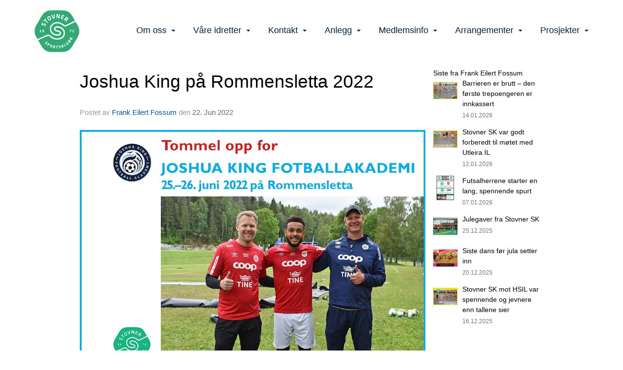

--- FILE ---
content_type: text/html
request_url: https://www.stovnersk.no/next/blog/post/200801/joshua-king-pa-rommensletta-2022?ispage=true
body_size: 104501
content:

<!DOCTYPE html>
<html lang="no">
<head>
    <meta charset="utf-8" />
    <meta name="viewport" content="width=device-width, initial-scale=1.0" />
    
    <title>Joshua King p&#xE5; Rommensletta 2022</title>
    <link rel="shortcut icon" href="/files/favicon/200000195/8159/2024/4/26/cca4dee4-e436-44da-84eb-163871117a14.png" type="image/x-icon" />
<script>
    (function () {
        var site = {"site":{"siteId":847,"nifOrgSyncActive":false,"orgId":21054,"federationId":0,"applicationId":200000195,"applicationLogo":"https://cdn-bloc.no/background/200000195/394/2018/10/9/idrettenonline-logo.png","siteProfileUserId":1100232277,"siteProfileUserName":"Stovner Sportsklubb","sitename":"Stovner SK","domain":"www.stovnersk.no","mainSite":{"siteId":847,"nifOrgSyncActive":false,"orgId":21054,"federationId":0,"applicationId":200000195,"applicationLogo":null,"siteProfileUserId":1100232277,"siteProfileUserName":"Stovner Sportsklubb","sitename":"Stovner SK","domain":"www.stovnersk.no","mainSite":null}},"mininetwork":{"siteId":847,"miniNetworkId":2,"miniNetworkTitle":"Stovner SK","domain":"www.stovnersk.no","userId":1100232277,"mainSiteId":847,"siteIdForMemberDetails":847,"siteIdForEconomy":847},"isoCode":"nb-no","updateTime":"2026-01-28T09:02:30.7565182+01:00","dateFormat":"dd.mm.yy","webApiEndpoint":"https://webapi.webfarm3.bloc.no"};
        var siteContext = {"site":{"siteId":847,"nifOrgSyncActive":false,"orgId":21054,"federationId":0,"applicationId":200000195,"applicationLogo":"https://cdn-bloc.no/background/200000195/394/2018/10/9/idrettenonline-logo.png","siteProfileUserId":1100232277,"siteProfileUserName":"Stovner Sportsklubb","sitename":"Stovner SK","domain":"www.stovnersk.no","mainSite":{"siteId":847,"nifOrgSyncActive":false,"orgId":21054,"federationId":0,"applicationId":200000195,"applicationLogo":null,"siteProfileUserId":1100232277,"siteProfileUserName":"Stovner Sportsklubb","sitename":"Stovner SK","domain":"www.stovnersk.no","mainSite":null}},"mininetwork":{"siteId":847,"miniNetworkId":2,"miniNetworkTitle":"Stovner SK","domain":"www.stovnersk.no","userId":1100232277,"mainSiteId":847,"siteIdForMemberDetails":847,"siteIdForEconomy":847},"isoCode":"nb-no","updateTime":"2026-01-28T09:02:30.7565182+01:00","dateFormat":"dd.mm.yy","webApiEndpoint":"https://webapi.webfarm3.bloc.no"};
        var userContext = {"mainProfile":{"userId":0,"guid":"","username":"","firstname":"","lastname":"","sex":0,"image":"","profileTypeId":0,"ParentUserId":null,"isPrimaryAccount":false,"groupSiteId":0},"currentProfile":{"userId":0,"guid":"","username":"","firstname":"","lastname":"","sex":0,"image":"","profileTypeId":0,"ParentUserId":null,"isPrimaryAccount":false,"groupSiteId":0},"accountId":0,"email":"","isWebmaster":false,"isPublisher":false,"isDevAdmin":false,"isNetworkAdmin":false,"updateTime":"2026-01-28T09:02:30.7565859+01:00"};
        var themeCollectionContext = {"id":0,"name":null,"thumbnail":null,"header":{"id":0,"lastModified":"2024-10-01T13:35:29.8259422Z","title":null,"favIcon":"/files/favicon/200000195/8159/2024/4/26/cca4dee4-e436-44da-84eb-163871117a14.png","siteId":0,"image":null,"updateTime":"0001-01-01T00:00:00","css":"","creator":null,"isPublic":false,"about":null},"logo":{"lastModified":"2024-10-01T13:35:30.4523818Z","fileName":"","uploadTime":"2023-01-26T13:39:12.1923377+01:00","imageWidth":959,"imageHeight":959,"logoTopPosition":0,"logoLeftPosition":0,"logoMarginBottom":0,"logoCustomWidth":0,"logoCustomHeight":0,"containerHeight":959,"containerWidth":984,"logoVisibility":"always","disabled":true,"wrapperWidth":"984px","wrapperBackgroundColor":"","url":"/","wrapperMarginLeft":"0px","wrapperMarginRight":"0px","wrapperMarginTop":"0px","wrapperMarginBottom":"0px","wrapperBackgroundImage":"","wrapperBackgroundThemePosition":"","wrapperBackgroundThemeRepeat":"","wrapperBackgroundThemeFixedImage":"","wrapperBackgroundThemeSize":""},"background":{"id":0,"lastModified":"2024-10-01T13:35:29.2197776Z","categoryId":0,"title":null,"backgroundThemefile":"","backgroundThemeRepeat":"no-repeat","backgroundThemeColor":"rgb(255, 255, 255)","backgroundThemeFixedImage":"scroll","backgroundThemePosition":"center top","backgroundThemeSize":"auto"},"widgetAppearance":{"id":0,"lastModified":"2024-10-01T13:35:30.7477224Z","name":null,"enableWidgetAppearanceBorderRadius":false,"contentBorderColor":"#ffffff","contentFontColor":"#000000","contentBorderWidth":"0","contentBgColor":"#ffffff","paddingTop":"0px","paddingBottom":"0px","paddingLeft":"0px","paddingRight":"0px","wbgcolor":"rgba(255, 255, 255, 0)","wBoxedBorderColor":"#e7e7e7","wHeaderBgColor":"rgba(255, 255, 255, 0)","wBaseFontColor":"rgb(22, 22, 29)","wHeaderFontColor":"#000000","wHeaderTextAlign":"left","wCornerRadius":"0px","contentBorderRadius":"0px","wHeaderFontSize":"15px","wHeaderFontWeight":"bold","wHeaderFontFamily":"","wHeaderLinkColor":"#0054a6","wHeaderPadding":"8px","headerPaddingTop":"8px","headerPaddingRight":"8px","headerPaddingBottom":"8px","headerPaddingLeft":"8px","wContentPadding":"10px","contentPaddingTop":"10px","contentPaddingBottom":"10px","contentPaddingLeft":"10px","contentPaddingRight":"10px","wBoxedBorderWidth":"0","wBoxedBorderStyle":"none","wHeaderBorderWidth":"0","wHeaderBorderStyle":"none","wHeaderBorderColor":"#e7e7e7","wContentBorderWidth":"0","wContentBorderStyle":"none","wContentBorderColor":"#e7e7e7","siteLinkColor":"#0054a6","siteLinkHoverColor":"#0054a6","siteLinkActiveColor":"#0054a6","siteLinkVisitedColor":"#0054a6"},"font":{"lastModified":"2024-10-01T13:35:31.1589477Z","headingTextTransform":"none","headingFontColor":"rgb(22, 22, 29)","baseFontStyle":"normal","baseFontSize":"18px","baseFontFamily":"'Poppins', sans-serif;","baseFontColor":"rgb(22, 22, 29)","baseFontWeigthForJson":"normal","headingFontFamilyJson":"'Poppins', sans-serif;","headingFontStyleJson":"normal","headingFontWeightJson":"700","fontLineHeightJson":"1.5","headingLineHeight":"1.3","headingLetterSpacing":"","baseFontLetterSpacing":"normal"},"form":{"lastModified":"2024-10-01T13:35:32.9371855Z","enableFormControlBorderRadius":false,"smallFormControlBorderRadius":"3px","defaultFormControlBorderRadius":"4px","largeFormControlBorderRadius":"6px"},"navigation":{"lastModified":"2024-10-01T13:35:31.4485531Z","templateId":0,"height":"","fontWeight":"400","borderRadius":"0px 0px 0px 0px","borderTopLeftRadius":"0px","borderTopRightRadius":"0px","borderBottomRightRadius":"0px","borderBottomLeftRadius":"0px","submenuWidth":"200px","navOutherWidth":"100%","navInnerWidth":"1170px","width":"","logoImage":"https://cdn-bloc.no/background/200000195/8159/2024/4/26/large.png","mobileLogoImage":"","logoImageHeight":"94px","placementPosition":"belowLogoContainer","paddingLeft":"0px","paddingRight":"0px","paddingTop":"12px","paddingBottom":"12px","marginLeft":"16px","marginRight":"16px","marginTop":"40px","marginBottom":"40px","navOuterMarginTop":"0px","navOuterMarginRight":"0px","navOuterMarginBottom":"0px","navOuterMarginLeft":"0px","color":"","background":"rgb(255, 255, 255)","border":"rgba(255, 255, 255, 0)","linkColor":"rgb(0, 33, 68)","linkHoverColor":"rgb(51, 169, 116)","linkHoverBackground":"rgba(255, 255, 255, 0)","linkActiveColor":"rgb(51, 169, 116)","linkActiveBackground":"rgba(255, 255, 255, 0)","linkDisabledColor":"","linkDisabledBackground":"","brandColor":"","brandHoverColor":"","brandHoverBackground":"","brandText":"","brandVisibility":"always","brandUrl":"","brandMargins":"15px 0px 15px 15px","mobileBrandMargins":"0px 0px 0px 0px","toggleHoverBackground":"","toggleIconBarBackground":"","toggleBorderColor":"","alwaysUseToggler":false,"borderWidth":"0px","fontFamily":"'Nunito Sans', sans-serif;","textTransform":"none","backgroundImage":"","fontSize":"18px","textAlignment":"right","stickyTop":false},"style":{"id":0,"lastModified":"2024-10-01T13:35:31.7460774Z","name":null,"sex0":"#41a3d5","sex1":"#0178cc","sex2":"#ea1291","borderRadiusBase":"4px","borderRadiusSmall":"3px","borderRadiusLarge":"6px","linkColor":"rgb(236, 94, 0)","linkHoverColor":"rgb(0, 0, 0)","linkActiveColor":"rgb(236, 94, 0)","linkVisitedColor":"rgb(236, 94, 0)"},"canvas":{"id":0,"lastModified":"2024-10-01T13:35:32.0433892Z","logoContainerSize":"984px","navContainerSize":"984px","contentSize":"1170px","contentBackgroundColor":"Transparent","contentMarginTop":"0px","contentMarginBottom":"0px","contentPaddingTop":"16px","contentPaddingBottom":"16px","contentPaddingLeft":"16px","contentPaddingRight":"16px","sectionPaddingTop":"16px","sectionPaddingBottom":"0px","sectionPaddingLeft":"16px","sectionPaddingRight":"16px","columnPaddingTop":"0px","columnPaddingBottom":"0px","columnPaddingLeft":"8","columnPaddingRight":"8","logoContainerFloat":"none","navContainerFloat":"none","contentFloat":"none"},"buttons":{"id":0,"lastModified":"2024-10-01T13:35:32.3419788Z","name":null,"defaultButtonBackgroundColor":"rgba(255, 255, 255, 0)","defaultButtonTextColor":"rgb(27, 99, 132)","defaultButtonBorderColor":"rgb(27, 99, 132)","primaryButtonBorderColor":"rgb(27, 99, 132)","primaryButtonBackgroundColor":"rgb(27, 99, 132)","primaryButtonTextColor":"#ffffff","dangerButtonBackgroundColor":"#d9534f","dangerButtonTextColor":"#ffffff","dangerButtonBorderColor":"#d43f3a","successButtonBackgroundColor":"#5cb85c","successButtonTextColor":"#ffffff","successButtonBorderColor":"#4cae4c","defaultButtonBorderWidth":"#1px","defaultButtonBorderRadius":"#4px","successButtonBorderRadius":"4px","successButtonBorderWidth":"1px","primaryButtonBorderRadius":"4px","primaryButtonBorderWidth":"1px","warningButtonBackgroundColor":"#f0ad4e","warningButtonBorderColor":"#eea236","warningButtonBorderRadius":"4px","warningButtonBorderWidth":"1px","warningButtonTextColor":"#ffffff","dangerButtonBorderRadius":"4px","dangerButtonBorderWidth":"1px","infoButtonBackgroundColor":"#5bc0de","infoButtonBorderColor":"#46b8da","infoButtonBorderRadius":"4px","infoButtonBorderWidth":"1px","infoButtonTextColor":"#ffffff"},"topbar":{"lastModified":"2024-10-01T15:22:15.3126657Z","topbarExtendedMenuJson":null,"topbarExtendedMenuIsEnabled":false,"topbarExtendedMenuTitle":null,"topbarTemplate":"Minimal","displayTopbarComponent":"whenSignedIn","displayLanguagePicker":false,"displaySignup":false,"displaySignin":true,"displaySearch":false,"displayFAQ":false,"displaySearchForAdministrators":true,"displayNetworkMenu":true,"displayPublishingToolV2":1,"displayPublishingTool":true,"displayMessageIcon":true,"displayAdminModusTool":true,"networkMenuTitle":"","logo":"","logoLink":"","faqLink":"/help/faq/overview","hideOnScroll":false,"backgroundColor":"#222222","backgroundHoverColor":"#2e2e2e","linkColor":"#9a9a9a","linkHoverColor":"#ffffff","borderColor":"#333"},"footer":{"id":0,"lastModified":"2024-10-01T13:38:59.1025705Z","name":null,"imagePath":null,"widgetPageFooterPageId":84698,"footerCode":"","footerPoweredByBloc":true,"footerLinkFontSize":"14px","footerLinkFontWeight":"bold","footerLinkColor":"white","footerPadding":"0","footerBackgroundColor":"Transparent","footerTextColor":"white"},"frontpage":{"type":1,"pageId":84665,"url":"/next/p/84665/hjem","newsFeedAsFrontpageForSignedInUsers":false},"settings":{"siteHasPOSModule":false,"siteHasWebsiteModule":true,"siteHasFileArchive":false,"siteHasEventModule":true,"siteHasStatsModule":true,"siteHasMemberAdministrationModule":true,"siteHasNewsletter":true,"siteHasBannerAdsFromNetwork":1,"websiteIsOnline":true,"googleTag":null,"googleAnalyticsTrackId":null,"googleAnalyticsTrackIdV4":null,"facebookPixelId":null,"twitterShareBtn":false,"noRobots":null,"robotTxtInfoSiteMapJson":"{\"siteMapForWidgetPages\":true,\"siteMapForEvents\":true,\"siteMapForClassifieds\":true,\"siteMapForBlogPosts\":true,\"siteMapForForum\":true,\"RobotsTxt\":\"\"}","signinRule_UrlToView":null,"paymentPackage":"Basic","signInRule_WhoCanSignIn":0,"signInRule_FacebookLogin":0,"signInRule_WithBankId":0,"signUpRule_WhoCanSignUp":1,"signupRule_SignupWithFacebook":0,"mainCompetitionId":0,"pluginNewsletterPopupIsActive":null},"bootstrap":{"screen_xs_min":"480px","screen_sm_min":"768px","screen_md_min":"992px","screen_lg_min":"1200px","screen_lg_max":"2048","screen_xs_max":"767px","screen_sm_max":"991px","screen_md_max":"1199px"},"localization":{"isocode":"nb-no","languageId":4,"googleTranslateISO":"no","winCode":"NO","macCode":"no_NB","htmlLang":"no","froalaLangCode":"nb","ll_CC":"nb_NO","backuplanguage":"en-us","languageName":"Norwegian","flag":"flags/no.gif","nativeName":"Bokmål","timeZone":"W. Europe Standard Time"},"customHTML":{"headHtml":"","bodyData":"","footerData":""},"websiteArticleSettings":{"displayRightColMyLastPost":true,"displayRightColArticleCategories":true,"displayRightColArticlePostSortedByYear":true}};

        function createProtectedProxy(obj) {
            return new Proxy(obj, {
                set(target, key, value) {
                    const error = new Error();
                    const stackTrace = error.stack || '';
                    console.warn(`Attempted to set ${key} to ${value}. Stack trace:\n${stackTrace}`);
                    return true;
                },
            });
        }

        window.safeProxy = new Proxy({
            Site: createProtectedProxy(site),
            SiteContext: createProtectedProxy(siteContext),
            UserContext: createProtectedProxy(userContext),
            ThemeCollectionContext: createProtectedProxy(themeCollectionContext)
        }, {
            set(target, key, value) {
                if (key === 'Site' || key === 'SiteContext' || key === 'UserContext' || key === 'ThemeCollectionContext') {
                    console.log(`Attempted to set ${key} to ${value}`);
                    return true;
                }
                target[key] = value;
                return true;
            },
        });

        window.Site = window.safeProxy.Site;
        window.SiteContext = window.safeProxy.SiteContext;
        window.UserContext = window.safeProxy.UserContext;
        window.ThemeCollectionContext = window.safeProxy.ThemeCollectionContext;
    })();
</script>

    <script>
        // Used to defer background-image in css
        window.onload = (e) => document.body.classList.add('loaded');
    </script>

    <script src="/next/js/vendors/jquery/jquery.min.js"></script>
    <script src="https://oldjs.bloc.net/scripts/bloc-primer.js"></script>



    <link rel="stylesheet" crossorigin="anonymous" href="https://vue.webfarm3.bloc.no/frontend/2.265.1/frontend.css">



<script type="module" crossorigin="anonymous" src="https://vue.webfarm3.bloc.no/frontend/2.265.1/index.js"></script>
    
    

	<link rel="canonical" href="https://www.stovnersk.no/next/blog/post/200801/joshua-king-pa-rommensletta-2022" />
	<meta property="fb:app_id" content="377020078234768" />
	<meta property="og:type" content="article" />
	<meta property="og:url" content="https://www.stovnersk.no/next/blog/post/200801/joshua-king-pa-rommensletta-2022" />
	<meta property="og:image:secure_url" content="https://cdn-bloc.no/froala/200000195/847/2022/6/25/jka-2022-til-ssk-hjemmesider.jpg?autorotate=true&amp;maxwidth=1080&amp;q=90" />
	<meta property="og:image" content="https://cdn-bloc.no/froala/200000195/847/2022/6/25/jka-2022-til-ssk-hjemmesider.jpg?autorotate=true&amp;maxwidth=1080&amp;q=90" />
	<meta property="og:image:height" content="1080" />
	<meta property="og:image:width" content="1080" />
	<meta property="og:title" content="Joshua King p&#xE5; Rommensletta 2022" />

	<meta property="og:description" content="Joshua King og hans lag er igjen &#xE5; se p&#xE5; Rommensletta. Igjen skal ungdom f&#xE5; oppleve et par sommerdager med fotballtrening ledet av kvalifiserte trenere.N&#xE6;rmere informasjon f&#xE5;r du v..." />

	<meta property="og:site_name" content="Stovner SK" />
	<meta property="fb:admins" content="856635617,518553527" />


    
    

    
    

    
<meta name="robots" content="noindex" />







</head>
<body class="requires-bootstrap-css">
    <!-- FrontendBaseLayout-->
    <style>
        @media only screen and (min-width : 768px) {
            #logo {
                position: absolute;
            }
        }
        #logoWrapper {
            background-size: var(--theme-logo-wrapper-bg-size);
            background-color: var(--theme-logo-wrapper-bg-color);
            background-repeat: var(--theme-logo-wrapper-bg-repeat);
            background-position: var(--theme-logo-wrapper-bg-position);
            background-attachment: var(--theme-logo-wrapper-bg-attachment);
            width: calc(var(--theme-logo-wrapper-width) - var(--theme-logo-wrapper-margin-right) - var(--theme-logo-wrapper-margin-left));
            margin: var(--theme-logo-wrapper-margin-top) auto var(--theme-logo-wrapper-margin-bottom);
            float: var(--theme-logo-logo-container-float);
            max-width: 100%;
        }

        #logoContainer {
            width: 100%;
            margin: 0 auto;
            position: relative;
            overflow: hidden;
            max-width: var(--theme-logo-container-width);
        }

        #logo img {
            max-width: 100%;
        }
        /* Logo when mobile*/
        @media (max-width: 767px) {
            #logoContainer {
                height: auto !important;
            }
            #logo {
                padding-top: 0;
                position: static !important;
            }
            #logo img {
                height: auto !important;
            }
        }
    </style>
<style>
    .bloc-skip-nav-link {
            position: absolute;
            z-index: 99999999;
            left: 0px;
            top: 0px;
            text-decoration: underline;
            color: white !important;
            background-color: #000;
            padding: 0.75rem 1.5rem;
            border-bottom-right-radius: 0.5rem;
            transform: rotateY(90deg);
            transform-origin: left;
            transition: all .2s ease-in-out;
        }

        .bloc-skip-nav-link:focus {
            transform: rotateY(0deg);
            color: white;
            left: 2px;
            top: 2px;
            outline: 1px solid #fff;
            outline-offset: 2px;
            box-shadow: 0 0 0 2px #000, 0 0 0 3px #fff;
        }
        @media (prefers-reduced-motion: reduce) {
            .bloc-skip-nav-link {
                transition: none !important;
            }
        }
</style>

<style id="bloc-navbar-style">
	/*
        Navigation
        Variables needs to be placed on body tag, because we also use them in widgets.

        NB! Do not edit without making the same changes in
        Bloc.Vue\src\components\Theme\ThemeMainMenu.vue
    */
    body {

        /* Size */
        --theme-mainmenu-outer-width: 100%;
        --theme-mainmenu-outer-margin-top: 0px;
        --theme-mainmenu-outer-margin-bottom: 0px;
        --theme-mainmenu-inner-width: 1170px;

        /* Font */
        --theme-mainmenu-font-size: 18px;
        --theme-mainmenu-font-family: 'Nunito Sans', sans-serif;;
        --theme-mainmenu-font-weight: 400;
        --theme-mainmenu-text-transform: none;
        --theme-mainmenu-color: ;

        /* Background */
        --theme-mainmenu-background: rgb(255, 255, 255);

        /* Border */
        --theme-mainmenu-border: rgba(255, 255, 255, 0);
        --theme-mainmenu-border-radius: 0px 0px 0px 0px;
        --theme-mainmenu-border-top-left-radius: 0px;
        --theme-mainmenu-border-top-right-radius: 0px;
        --theme-mainmenu-border-bottom-right-radius: 0px;
        --theme-mainmenu-border-bottom-left-radius: 0px;
        --theme-mainmenu-border-width: 0px;

        /* Brand */
        --theme-mainmenu-brand-margins: 15px 0px 15px 15px;
        --theme-mainmenu-brand-hover-color: ;
        --theme-mainmenu-brand-hover-background: ;
        --theme-mainmenu-mobile-brand-margins: 0px 0px 0px 0px;

        /* Link */
        --theme-mainmenu-link-color: rgb(0, 33, 68);
        --theme-mainmenu-link-hover-color: rgb(51, 169, 116);
        --theme-mainmenu-link-hover-background: rgba(255, 255, 255, 0);
        --theme-mainmenu-link-active-color: rgb(51, 169, 116);
        --theme-mainmenu-link-active-background: rgba(255, 255, 255, 0);

        /* Toggle */
        --theme-mainmenu-toggle-border-color: ;
        --theme-mainmenu-toggle-hover-background: ;

        /* Padding */
        --theme-mainmenu-padding-top: 12px;
        --theme-mainmenu-padding-bottom: 12px;
        --theme-mainmenu-padding-left: 0px;
        --theme-mainmenu-padding-right: 0px;

        /* Margin */
        --theme-mainmenu-margin-top: 40px;
        --theme-mainmenu-margin-bottom: 40px;
        --theme-mainmenu-margin-left: 16px;
        --theme-mainmenu-margin-right: 16px;
        /* Submenu */
        --theme-mainmenu-submenu-width: 200px;

        /* Logo */
        --theme-mainmenu-logo-height: 94px;
        --theme-mainmenu-toggle-icon-bar-background: ;
    }


    .navContainer {
        margin-top: var(--theme-mainmenu-outer-margin-top);
        margin-bottom: var(--theme-mainmenu-outer-margin-bottom);
        font-size: var(--theme-mainmenu-font-size, inherit);
		width: var(--theme-mainmenu-outer-width, 984px);
		max-width:100%;
    }
	/* Navbar */
    .bloc-navbar {
		font-family: var(--theme-mainmenu-font-family, inherit) !important;
		background-image: var(--theme-mainmenu-background-image, none);
        background-color: var(--theme-mainmenu-background);
		text-transform: var(--theme-mainmenu-text-transform, normal);
        font-weight: var(--theme-mainmenu-font-weight, normal);
        border-color: var(--theme-mainmenu-border);
        border-width: var(--theme-mainmenu-border-width);
    }
    .bloc-navbar .container-fluid {
        /* todo: add the default value for container-fluid or canvas here. */
        width:var(--theme-mainmenu-inner-width, 984px);
		max-width:100%;
    }


	/* Brand */

    .bloc-navbar .navbar-brand img {
        margin:8px;
        border-radius:2px;
        height:32px;
        max-height:32px;
    }
@media only screen and (max-width: 767px) {.bloc-navbar .navbar-brand {height: auto;} .bloc-navbar .navbar-brand img {margin: var(--theme-mainmenu-mobile-brand-margins);height:50px;max-height:50px;}}

	@media only screen and (min-width: 768px) {.bloc-navbar .navbar-brand img {margin: var(--theme-mainmenu-brand-margins);height: var(--theme-mainmenu-logo-height); max-height:none;}}
    .bloc-navbar .gtranslate_menu_class {
        float: right;
        padding-left: var(--theme-mainmenu-padding-left);
        padding-right: var(--theme-mainmenu-padding-right);
        padding-top: var(--theme-mainmenu-padding-top);
        padding-bottom: var(--theme-mainmenu-padding-bottom);
        margin-left: var(--theme-mainmenu-margin-left);
        margin-right: var(--theme-mainmenu-margin-right);
        margin-top: var(--theme-mainmenu-margin-top);
        margin-bottom: var(--theme-mainmenu-margin-bottom);
    }
	.bloc-navbar .navbar-brand:hover,
	.bloc-navbar .navbar-brand:focus {
		color:var(--theme-mainmenu-brand-hover-color);
		background-color: var(--theme-mainmenu-brand-hover-background);
	}
	/* Text */
	.bloc-navbar .navbar-text {
		color: var(--theme-mainmenu-color);
	}
    .bloc-navbar .navbar-brand.navbar-brand-image,
    .bloc-navbar .navbar-brand.navbar-brand-image:focus,
    .bloc-navbar .navbar-brand.navbar-brand-image:active,
    .bloc-navbar .navbar-brand.navbar-brand-image:hover{
        height:auto;
        background-color:transparent;
    }

	/* Navbar links */
	.bloc-navbar .navbar-nav > li > a,
    .bloc-navbar .navbar-brand {
		color: var(--theme-mainmenu-link-color);
        font-weight:var(--theme-mainmenu-font-weight);
	}
	.bloc-navbar .navbar-nav > li > a:hover,
	.bloc-navbar .navbar-nav > li > a:focus,
    .bloc-navbar .navbar-brand:hover,
    .bloc-navbar .navbar-brand:focus {
		color: var(--theme-mainmenu-link-hover-color);
		background-color: var(--theme-mainmenu-link-hover-background);
	}
	.bloc-navbar .navbar-nav > .active > a,
	.bloc-navbar .navbar-nav > .active > a:hover,
	.bloc-navbar .navbar-nav > .active > a:focus,
    .bloc-navbar .navbar-brand:active,
    .bloc-navbar .navbar-brand:hover,
    .bloc-navbar .navbar-brand:focus {
		color: var(--theme-mainmenu-link-active-color);
		background-color: var(--theme-mainmenu-link-active-background);
	}
	.bloc-navbar .navbar-nav > .open > a,
	.bloc-navbar .navbar-nav > .open > a:hover,
    .bloc-navbar .navbar-nav > .open > a:focus {
        background-color: var(--theme-mainmenu-link-active-background);
        color:var(--theme-mainmenu-link-active-color) !important;
    }
	/* Navbar Toggle */
	.bloc-navbar .navbar-toggle {
		border-color: var(--theme-mainmenu-link-color);
	}
	.bloc-navbar .navbar-toggle:hover,
	.bloc-navbar .navbar-toggle:focus {
        border-color: var(--theme-mainmenu-link-hover-color);
		background-color: var(--theme-mainmenu-link-hover-background);
	}
	.bloc-navbar .navbar-toggle .icon-bar {
		background-color: var(--theme-mainmenu-link-color);
	}
    .bloc-navbar .navbar-toggle:hover .icon-bar,
    .bloc-navbar .navbar-toggle:focus .icon-bar {
		background-color: var(--theme-mainmenu-link-hover-color);
	}
	/* Navbar Collapsable */
	.bloc-navbar .navbar-collapse,
	.bloc-navbar .navbar-form {
		border-color: var(--theme-mainmenu-border);
	}
	.bloc-navbar .navbar-collapse {
		max-height:none;
	}
	/* Navbar Link (not used in main menu ) */
	.bloc-navbar .navbar-link {
		color: var(--theme-mainmenu-link-color);
	}
	.bloc-navbar .navbar-link:hover {
		color: var(--theme-mainmenu-link-hover-color);
	}
	/* Dropdowns */
	.bloc-navbar .dropdown-menu {
		color: var(--theme-mainmenu-color) !important;
		background-color: var(--theme-mainmenu-background);
        border-top:0;
	}
	.bloc-navbar .dropdown-menu > li > a {
		color: var(--theme-mainmenu-link-color);
	}
	.bloc-navbar .dropdown-menu > li > a:hover,
	.bloc-navbar .dropdown-menu > li > a:focus {
		color: var(--theme-mainmenu-link-hover-color);
		background-color: var(--theme-mainmenu-link-hover-background);
	}
	.bloc-navbar .navbar-nav .open .dropdown-menu > .active > a,
	.bloc-navbar .navbar-nav .open .dropdown-menu > .active > a:hover,
	.bloc-navbar .navbar-nav .open .dropdown-menu > .active > a:focus {
		color: var(--theme-mainmenu-link-active-color);
		background-color: var(--theme-mainmenu-link-active-background);
	}
	.bloc-navbar .has-link > a.caret-trigger {
		padding-left: 0;
	}
    .bloc-navbar b.caret {
		margin-left:10px;
	}
    .bloc-navbar .fa.fa-plus {
		line-height:20px;
	}

	#toggle-mobile-menu {
		display: none;
	}

	/* TABS AND DESKTOP ONLY */
	@media (min-width: 768px) {

        .bloc-navbar {
            border-top-left-radius: var(--theme-mainmenu-border-top-left-radius);
            border-top-right-radius: var(--theme-mainmenu-border-top-right-radius);
            border-bottom-right-radius: var(--theme-mainmenu-border-bottom-right-radius);
            border-bottom-left-radius: var(--theme-mainmenu-border-bottom-left-radius);
		}
        .bloc-navbar .navbar-brand img {
            border-top-left-radius: var(--theme-mainmenu-border-radius);
            border-bottom-left-radius: var(--theme-mainmenu-border-radius);
        }
		.bloc-navbar {
			min-height:0 !important;
		}
        .bloc-navbar .navbar-header > a.navbar-brand {
				padding-top:var(--theme-mainmenu-padding-top);

				padding-bottom:var(--theme-mainmenu-padding-bottom);
        }
		.bloc-navbar .navbar-nav > li > a {
			color: rgb(0, 33, 68);
				padding-left:var(--theme-mainmenu-padding-left);

				padding-right:var(--theme-mainmenu-padding-right);

				padding-top:var(--theme-mainmenu-padding-top);


				padding-bottom:var(--theme-mainmenu-padding-bottom);



				margin-left:var(--theme-mainmenu-margin-left);


				margin-right:var(--theme-mainmenu-margin-right);

				margin-top:var(--theme-mainmenu-margin-top);

				margin-bottom:var(--theme-mainmenu-margin-bottom);


		}

		.bloc-navbar .navbar-nav .open .dropdown-menu {
			float: right;
            min-width:var(--theme-mainmenu-submenu-width) !important;
		}

		.bloc-navbar .navbar-nav .dropdown-submenu > a:hover:after {
			border-left-color: var(--theme-link-active-color);
		}

		.bloc-navbar .navbar-nav > li.has-link > a,
		.bloc-navbar .navbar-nav > li > a.dropdown-toggle {
			float: left;
		}

		.bloc-navbar .navbar-nav i.fa {
			display: none; /* display none here will hide fa-icons */
		}
        .bloc-navbar .navbar-nav > li > a > i.fa {
			display: inline-block;
		}

		.bloc-navbar .has-link .dropdown-menu {
			right: 0;
			left:auto;
		}

		/* Sub-Submenus */
		.bloc-navbar .dropdown-submenu .dropdown-menu{
			left: 100%;
		}

        .bloc-navbar .navbar-nav.navbar-right > li:last-child .dropdown-submenu .dropdown-menu{
            right: 100%;
            left: auto;
        }

        /* Center align menu */


			.bloc-navbar .navbar-nav {float: right; }


			.bloc-navbar .navbar-nav > li {float: none;display: inline-block;}.bloc-navbar .navbar-nav > li > a.dropdown-toggle {float:none;}.bloc-navbar .navbar .navbar-collapse {text-align: center;}.bloc-navbar .navbar .dropdown-menu{text-align:left; }


	}

    /*
    MOBILE ONLY
	*/

	@media (max-width: 767px) {
        #navContainer .navbar-header {
            display: grid;
            align-items: stretch;
grid-template-columns: 0 min-content auto minmax(min-content, 15%) 0;
        }
        #toggle-mobile-menu {
            display: grid;
            place-items: center;
margin: 0.25rem 0.25rem 0.25rem 1rem;
			color: var(--theme-mainmenu-link-color, var(--theme-link-color, #00F));
        }
            #toggle-mobile-menu:hover {
                color: var(--theme-mainmenu-link-hover-color);
                background-color: var(--theme-mainmenu-link-hover-background);
            }


            /*#toggle-mobile-menu:focus-visible {
                outline: 5px auto -webkit-focus-ring-color;
                outline-offset: -2px;
                box-shadow: 0 0 0 2px var(--theme-link-color), 0 0 0 3px white;
                border-radius: 3px;
            }*/
            #navContainer a.navbar-brand-image {
            margin-right: 2rem;
			margin: 0.25rem 1rem 0.25rem 0.25rem;
        }
        #bloc-navbar-main {
            font-size: 120%;
            display: none;
            position: absolute;
            left: 0;
            width: 100%;
            overflow-y: auto;
            scrollbar-gutter: stable;
            z-index: 1020;
            max-height: calc(100vh - var(--mobile-menu-height, 100px));
            background-color: var(--theme-mainmenu-background);
            margin: 0 !important;
            border-bottom: 2px solid rgba(0, 0, 0, 0.22);
        }
            #bloc-navbar-main::-webkit-scrollbar {
                width: 0;
            }
            #bloc-navbar-main ul.navbar-nav {
				width:100%;
                padding-bottom: 4px;
                margin: 0 !important;
            }
                #bloc-navbar-main ul.navbar-nav > li {
                    border-top-color: rgba(0, 0, 0, 0.22);
					border-top-width: 1px;
                    border-top-style: solid;
                }
                    #bloc-navbar-main ul.navbar-nav > li > a {
                        display: flex;
                        justify-content: space-between;
                        align-items: center;
                        padding: 1.5rem 1rem;
                    }
                        #bloc-navbar-main ul.navbar-nav > li > a > i {
                            margin-top: -1rem;
                            margin-bottom: -1rem;
                        }
        .bloc-navbar .navbar-nav .open .dropdown-menu > li > a {
			color: var(--theme-mainmenu-link-color);
		}

		.bloc-navbar .navbar-nav .open .dropdown-menu > li > a:hover,
		.bloc-navbar .navbar-nav .open .dropdown-menu > li > a:focus {
			color: var(--theme-mainmenu-link-hover-color:);
		}

		.bloc-navbar .navbar-nav .dropdown-submenu > a:hover:after {
			border-top-color: var(--theme-mainmenu-link-active-color);
		}

		.bloc-navbar b.caret {
			display: none;
		}

		.bloc-navbar .navbar-nav .dropdown-submenu > a:after {
			display: none;
		}

		.bloc-navbar .has-link > a.caret-trigger {
			padding-left: 0;
			position: absolute;
			right: 0;
			top: 0;
		}

		.bloc-navbar .has-link > a > i.fa {
			display: none;
		}

		.bloc-navbar .has-link > .caret-trigger > i.fa {
			display: block;
		}

        /*
          Hide the [+] icon on items with sub-sub for mobile view
          Add indent on the sub-sub menu
        */


        .bloc-navbar .menu-depth-0.open .menu-depth-1 ul {
          display:block !important;
        }
        .bloc-navbar .menu-depth-1 .dropdown-toggle i,
        .bloc-navbar .menu-depth-1 .dropdown-toggle b{
          display:none !important;
        }

		.bloc-navbar .menu-depth-0 .dropdown-menu li a {
			padding-left:20px !important;
		}
		.bloc-navbar .menu-depth-1 .dropdown-menu li a {
			padding-left:40px !important;
		}
		.bloc-navbar .menu-depth-1 .dropdown-menu li a:before{
			content:'•  ';
		}
		.bloc-navbar .menu-depth-2 .dropdown-menu li a {
			padding-left:60px !important;
		}
		.bloc-navbar .menu-depth-3 .dropdown-menu li a {
			padding-left:90px !important;
		}
	}
</style>
<script>
	(function () {
		function isChildOf(child, parent) {
			if (parent === null)
				return false;
			let node = child.node;
			while (node !== null) {
                if (node === parent) {
                    return true;
                }
                node = node.parentNode;
			}
			return false;
		}

		function debounce(func, wait) {
			let timeout;
			return function (...args) {
				clearTimeout(timeout);
				timeout = setTimeout(() => func.apply(this, args), wait);
			};
		}

		function updateMenuVariable() {
			const poweredByHeight = document.getElementById('poweredBy')?.clientHeight ?? 0;
			const topbarHeight = document.querySelector('nav.navbar.navbar-minimal')?.clientHeight ?? 0;
			const otherTopbarHeight = document.querySelector('nav.navbar.navbar-default')?.clientHeight ?? 0;
			const navbarHeaderHeight = document.getElementById('navContainer')?.querySelector('.navbar-header')?.clientHeight ?? 0;
			const logoContainerHeight = document.getElementById('logoWrapper')?.clientHeight ?? 0;

			const newValue = poweredByHeight + topbarHeight + (navbarHeaderHeight*2) + logoContainerHeight + otherTopbarHeight;

			document.body.style.setProperty('--mobile-menu-height', `${newValue}px`);
		}

		const debouncedUpdateMenuVariable = debounce(updateMenuVariable, 50);

		const resizeObserver = new ResizeObserver((entries) => {
			for (let entry of entries) {
				if (entry.target === document.body) {
					debouncedUpdateMenuVariable();
				}
			}
		});

		resizeObserver.observe(document.body);

		const mutationObserver = new MutationObserver((mutations) => {
			// Filter out mutations caused by changes to the style element
			if (!mutations.some(mutation => mutation.target.id === 'bloc-navbar-style')) {
				debouncedUpdateMenuVariable();
			}
		});

		mutationObserver.observe(document.body, {
			childList: true,
			subtree: true,
		});

		window.addEventListener('resize', debouncedUpdateMenuVariable);

		function toggleBlocMobileMenu(ev) {
			ev.stopPropagation();
			const toggleBtnIcon = document.getElementById('toggle-mobile-menu').querySelector('span.fa');
			const navbarContent = document.getElementById('bloc-navbar-main');
			const mainContent = document.querySelector('main#content');
			const footerContent = document.querySelector('footer');

			if (navbarContent.style.display === 'block') {
				navbarContent.removeAttribute('style');
				document.body.style.overflow = '';

				
				toggleBtnIcon.classList.add('fa-bars');
				toggleBtnIcon.classList.remove('fa-times')

				// Remove event listeners if present
				mainContent.removeEventListener('click', toggleBlocMobileMenu);
				footerContent?.removeEventListener('click', toggleBlocMobileMenu);
			} else {
				// Open menu (remove scrolling on elements behind the menu)
				document.body.style.overflow = 'hidden';
				navbarContent.style.display = 'block';

				// Toggle the icon to open state
				toggleBtnIcon.classList.add('fa-times');
				toggleBtnIcon.classList.remove('fa-bars')

				navbarContent.getClientRects

				// Make sure the user is fully scrolled up to the menu
				const menuContainer = document.getElementById('navContainer');
				const menuContainerPos = menuContainer.getClientRects()[0]?.top ?? 0;

				// Topbar will be in the way
				const topbarHeight = document.querySelector('nav.navbar.navbar-minimal')?.clientHeight ?? 0;
				const otherTopbarHeight = document.querySelector('nav.navbar.navbar-default')?.clientHeight ?? 0;
				// Logo too, if it's in use
				const logoContainerHeight = document.getElementById('logoWrapper')?.clientHeight ?? 0;

				window.scrollTo(0, menuContainerPos - topbarHeight - otherTopbarHeight - logoContainerHeight);
				
				// Clicking on mainContent or footer should close the menu, but not on the first click (if the menu is in widget, ie. inside mainContent)
				if (!isChildOf(navbarContent, mainContent))
					mainContent.addEventListener('click', toggleBlocMobileMenu, { once: true });
				if (!isChildOf(navbarContent, footerContent))
					footerContent?.addEventListener('click', toggleBlocMobileMenu, { once: true });
			}
		}

		document.addEventListener('DOMContentLoaded', () => {
			console.log('attaching.');
            const toggleMobileMenu = document.getElementById('toggle-mobile-menu');
			if (toggleMobileMenu) {
				// Make sure we don't double-attach
				toggleMobileMenu.removeEventListener('click', toggleBlocMobileMenu);
				toggleMobileMenu.addEventListener('click', toggleBlocMobileMenu);
            }
        });
	})();

</script>
<div id="navContainer" class="navContainer" style="display:block;">
    <a class="bloc-skip-nav-link" href="#bloc-skip-nav">Hopp til sideinnhold</a>
	<nav class="bloc-navbar navbar " role="navigation" style="margin-bottom: 0;">
		<div class="container-fluid">
			<div class="navbar-header">
                        <a 
                            class="navbar-brand nopadding !p-0 navbar-brand-image "
                            href="/">
                            
                    <img  src="https://cdn-bloc.no/background/200000195/8159/2024/4/26/large.png?maxwidth=600&height=188&quality=90&scale=both" 
                        width=""
                        height="188"
                        data-src="https://cdn-bloc.no/background/200000195/8159/2024/4/26/large.png?maxwidth=600&height=188&quality=90&scale=both|https://cdn-bloc.no/background/200000195/8159/2024/4/26/large.png?maxwidth=1200&height=376&quality=90&scale=both" 
                        data-src-medium="https://cdn-bloc.no/background/200000195/8159/2024/4/26/large.png?maxwidth=600&height=188&quality=90&scale=both|https://cdn-bloc.no/background/200000195/8159/2024/4/26/large.png?maxwidth=1200&height=376&quality=90&scale=both" 
                        data-src-small="https://cdn-bloc.no/background/200000195/8159/2024/4/26/large.png?maxwidth=600&height=188&quality=90&scale=both|https://cdn-bloc.no/background/200000195/8159/2024/4/26/large.png?maxwidth=1200&height=376&quality=90&scale=both" 
                        data-original-image="https://cdn-bloc.no/background/200000195/8159/2024/4/26/large.png" 
                         title='Menu logo' style='max-width: none;' />
                    

                        </a>
                    <span></span>
                    <a id="toggle-mobile-menu" tabindex="0" role="button" class="btn" onkeypress="if (event.keyCode == 13 || event.key == ' ' || event.code == 'Space') { { this.click(); return false; }}">
                        <span class="sr-only">
                            Veksle navigasjon
                        </span>
                        <span class="fa fa-bars fa-2x"></span>
                    </a>
			</div>
			<div id="bloc-navbar-main">
                <ul class="nav navbar-nav navbar-right">
                    
								            <li class="dropdown  menu-depth-0" data-menuId="122738">
									            <a class="dropdown-toggle caret-trigger" data-toggle="dropdown" tabindex="0" onkeypress="if (event.keyCode == 13){{ this.click(); }}" >Om oss<b class="caret hidden-xs"></b><i class="fa visible-xs fa-plus pull-right"></i></a><ul class='dropdown-menu'>
								<li  data-menuId="122739">
									<a href="/next/p/84662/velkommen" target="">Velkommen</a>
								</li>
								<li  data-menuId="123103">
									<a href="/next/p/84957/organisering-og-ledelse-av-idrettslaget" target="">Organisering og ledelse av idrettslaget</a>
								</li>
								<li  data-menuId="122741">
									<a href="/next/p/84664/strategisk-plattform" target="">Strategisk plattform</a>
								</li>
								<li  data-menuId="126083">
									<a href="/next/p/87323/lov-for-stovner-sportsklubb" target="">Lov for Stovner sportsklubb</a>
								</li>
								<li  data-menuId="127374">
									<a href="/next/p/88349/arsmote" target="">Årsmøte</a>
								</li>
								<li  data-menuId="122742">
									<a href="/next/p/84666/nabolagsklubb" target="">Nabolagsklubb</a>
								</li>
								<li  data-menuId="122740">
									<a href="/next/p/84663/kontortid-pa-jesperud" target="">Kontortid på Jesperud</a>
								</li>
								<li  data-menuId="128997">
									<a href="/next/p/89784/vare-samarbeidspartnere" target="">Våre samarbeidspartnere</a>
								</li>
								<li  data-menuId="122743">
									<a href="/next/p/84667/mitt-varsel" target="">Mitt varsel</a>
								</li></ul>
								            </li>
								            <li class="dropdown  menu-depth-0" data-menuId="122744">
									            <a class="dropdown-toggle caret-trigger" data-toggle="dropdown" tabindex="0" onkeypress="if (event.keyCode == 13){{ this.click(); }}" >Våre idretter<b class="caret hidden-xs"></b><i class="fa visible-xs fa-plus pull-right"></i></a><ul class='dropdown-menu'>
								<li  data-menuId="122745">
									<a href="/next/p/84668/allidrett" target="">Allidrett</a>
								</li>
								<li  data-menuId="122746">
									<a href="/next/p/84669/badminton" target="">Badminton</a>
								</li>
								<li  data-menuId="122747">
									<a href="/next/p/84670/basketball" target="">Basketball</a>
								</li>
								<li  data-menuId="122748">
									<a href="/next/p/84671/bowling" target="">Bowling</a>
								</li>
								<li  data-menuId="122749">
									<a href="/next/p/84672/dans" target="">Dans</a>
								</li>
								<li  data-menuId="122750">
									<a href="/next/p/84673/fotball" target="">Fotball</a>
								</li>
								<li  data-menuId="122751">
									<a href="/next/p/84674/handball" target="">Håndball</a>
								</li>
								<li  data-menuId="122752">
									<a href="/next/p/84675/volleyball" target="">Volleyball</a>
								</li></ul>
								            </li>
								            <li class="dropdown  menu-depth-0" data-menuId="122753">
									            <a class="dropdown-toggle caret-trigger" data-toggle="dropdown" tabindex="0" onkeypress="if (event.keyCode == 13){{ this.click(); }}" >Kontakt<b class="caret hidden-xs"></b><i class="fa visible-xs fa-plus pull-right"></i></a><ul class='dropdown-menu'>
								<li  data-menuId="-1">
									<a href="/next/p/84676/kontakt" target="">Kontakt</a>
								</li>
								<li  data-menuId="122754">
									<a href="/next/p/84677/kontrollkomite" target="">Kontrollkomite</a>
								</li>
								<li  data-menuId="122755">
									<a href="/next/p/84678/valgkomite" target="">Valgkomite</a>
								</li></ul>
								            </li>
								            <li class="dropdown  menu-depth-0" data-menuId="122756">
									            <a class="dropdown-toggle caret-trigger" data-toggle="dropdown" tabindex="0" onkeypress="if (event.keyCode == 13){{ this.click(); }}" >Anlegg<b class="caret hidden-xs"></b><i class="fa visible-xs fa-plus pull-right"></i></a><ul class='dropdown-menu'>
								<li  data-menuId="122757">
									<a href="/next/p/84679/jesperudjordet" target="">Jesperudjordet</a>
								</li>
								<li  data-menuId="122758">
									<a href="/next/p/84680/haugenstua-idrettshall" target="">Haugenstua idrettshall</a>
								</li>
								<li  data-menuId="122759">
									<a href="/next/p/84681/klubbhus-jesperudjordet" target="">Klubbhus Jesperudjordet</a>
								</li>
								<li  data-menuId="122760">
									<a href="/next/p/84682/klubbhus-rommensletta" target="">Klubbhus Rommensletta</a>
								</li>
								<li  data-menuId="122761">
									<a href="/next/p/84683/rommensletta" target="">Rommensletta</a>
								</li>
								<li  data-menuId="122762">
									<a href="/next/p/84684/stovnerhallen" target="">Stovnerhallen</a>
								</li>
								<li  data-menuId="122763">
									<a href="/next/p/84685/vestli-flerbrukshall" target="">Vestli flerbrukshall</a>
								</li></ul>
								            </li>
								            <li class="dropdown  menu-depth-0" data-menuId="122764">
									            <a class="dropdown-toggle caret-trigger" data-toggle="dropdown" tabindex="0" onkeypress="if (event.keyCode == 13){{ this.click(); }}" >Medlemsinfo<b class="caret hidden-xs"></b><i class="fa visible-xs fa-plus pull-right"></i></a><ul class='dropdown-menu'>
								<li  data-menuId="122765">
									<a href="/next/p/84686/bli-medlem" target="">Bli medlem</a>
								</li>
								<li  data-menuId="122766">
									<a href="/next/p/84687/bli-med-som-frivillig" target="">Bli med som frivillig</a>
								</li>
								<li  data-menuId="122767">
									<a href="/next/p/84688/medlemsavgift" target="">Medlemsavgift</a>
								</li>
								<li  data-menuId="122768">
									<a href="/next/p/84689/treningsavgift" target="">Treningsavgift</a>
								</li>
								<li  data-menuId="122769">
									<a href="/next/p/84690/betalingsutfordringer" target="">Betalingsutfordringer</a>
								</li>
								<li  data-menuId="125469">
									<a href="/next/p/86852/fair-play" target="">Fair-play</a>
								</li>
								<li  data-menuId="122770">
									<a href="/next/p/84691/barneidrett" target="">Barneidrett</a>
								</li>
								<li  data-menuId="122771">
									<a href="/next/p/84692/politiattest" target="">Politiattest</a>
								</li>
								<li  data-menuId="122772">
									<a href="/next/p/84693/grasrotandel" target="">Grasrotandel</a>
								</li></ul>
								            </li>
								            <li class="dropdown  menu-depth-0" data-menuId="122773">
									            <a class="dropdown-toggle caret-trigger" data-toggle="dropdown" tabindex="0" onkeypress="if (event.keyCode == 13){{ this.click(); }}" >Arrangementer<b class="caret hidden-xs"></b><i class="fa visible-xs fa-plus pull-right"></i></a><ul class='dropdown-menu'>
								<li  data-menuId="122774">
									<a href="/next/p/84694/apen-hall" target="">Åpen hall</a>
								</li>
								<li  data-menuId="138152">
									<a href="/next/p/97140/nm-volleyball-vgs-2026" target="">NM volleyball vgs 2026</a>
								</li>
								<li  data-menuId="122775">
									<a href="/next/p/84695/sommeraktiviteter" target="">Sommeraktiviteter</a>
								</li></ul>
								            </li>
								            <li class="dropdown  menu-depth-0" data-menuId="122776">
									            <a class="dropdown-toggle caret-trigger" data-toggle="dropdown" tabindex="0" onkeypress="if (event.keyCode == 13){{ this.click(); }}" >Prosjekter<b class="caret hidden-xs"></b><i class="fa visible-xs fa-plus pull-right"></i></a><ul class='dropdown-menu'>
								<li  data-menuId="122777">
									<a href="/next/p/84696/idrettshoder-stovner" target="">Idrettshoder Stovner</a>
								</li>
								<li  data-menuId="122778">
									<a href="/next/p/84697/rommen-grus" target="">Rommen grus</a>
								</li></ul>
								            </li>
                </ul>
			</div>
		</div>
	</nav>
</div>
<script src="https://www.bloc.net/next/js/mainmenu.js?v-2026128"  ></script>
        <div class="clearfix"></div>


    
    <div id="app" data-props='{"scope":"","bot":false,"showHeader":false}'></div>
    <main id="content" class="canvas-staticpage">
    <a name="bloc-skip-nav" style="position: absolute; scroll-margin-top: 70px;"></a>
    <div class="layout-canvas">
        








<div class="row">



	<div class="col-sm-9">

		
				<h1 class="blog-title">
					<a href="/next/blog/post/200801/joshua-king-pa-rommensletta-2022?ispage=true">Joshua King på Rommensletta 2022</a>
				</h1>
				<p class="blog-by">
					Postet av 
					<a href="/next/profile/1102540905/frank-eilert-fossum">Frank Eilert Fossum</a> 
					den 
					<span class="date">22. Jun 2022</span>
				</p>
			







		<div class="blog-entry fr-view">
			<p><img src="https://azure.content.bloc.net/froala/200000195/847/2022/6/25/jka-2022-til-ssk-hjemmesider.jpg?autorotate=true&width=1024&quality=90" class="fr-fic fr-dib"></p><p><br></p><p>Joshua King og hans lag er igjen &aring; se p&aring; Rommensletta. Igjen skal ungdom f&aring; oppleve et par sommerdager med fotballtrening ledet av kvalifiserte trenere.</p><p>N&aelig;rmere informasjon f&aring;r du ved &aring; f&oslash;lge denne linken:</p><p><a href="https://joshuaking.no/info/" target="_self">https://joshuaking.no/info/</a></p><p><br></p><p><br></p>
			<div class="clearfix"></div>

		</div>


		<script>
			jQuery(function ($) {
			renderEmbed($('.blog-entry'));
			});
		</script>
		<!-- Customer BEST Nordstrand does not want social stuffs on their blogposts -->
			<hr />









<div class="pull-right" style="width:100px;">
	<div class="fb-share-button" data-href="http://www.stovnersk.no//next/blog/post/200801/joshua-king-pa-rommensletta-2022" data-layout="button_count" data-size="small">
        
        <a target="_blank" href="https://www.facebook.com/dialog/share?app_id=377020078234768&display=popup&href=http%3A%2F%2Fwww.stovnersk.no%2F%2Fnext%2Fblog%2Fpost%2F200801%2Fjoshua-king-pa-rommensletta-2022" class="fb-xfbml-parse-ignore">
            Del
        </a>
	</div>
</div>
<div class="clearfix"></div>









<div class="clearfix"></div>



<h3 class="h3">Kommentarer</h3>


<ul class="media-list">
</ul>



    <p><b>Logg inn for å skrive en kommentar.</b></p>


	</div>

		<div class="col-sm-3">


<div class="w wBlogPostList">
    <div class="wHeader boxed">
        <h2 class="h2">Siste fra Frank Eilert Fossum</h2>
    </div>
    <div class="wContent">

    <div class="media">
                    <a class="media-left" href="/next/blog/post/269012/barrieren-er-brutt-%e2%80%93-den-forste-trepoengeren-er-innkassert">
                       <img src="https://cdn-bloc.no/froala/200000195/847/2026/1/14/260111-fut-a-ranheim-01--pningsbilde.jpg?autorotate=true?autorotate=true&amp;width=100&amp;height=100&amp;mode=pad&amp;scale=both&amp;anchor=center" 
                       width="50" height="50" 
                       data-original-image="https://cdn-bloc.no/froala/200000195/847/2026/1/14/260111-fut-a-ranheim-01--pningsbilde.jpg?autorotate=true?autorotate=true" class="media-object b-loaded" alt="Barrieren er brutt &#x2013; den f&#xF8;rste trepoengeren er innkassert" />
                        
                    </a>
             
            <div class="media-body" style="word-break: break-word;">
                <h4 class="media-heading">
                        <a class="text-inherit" href="/next/blog/post/269012/barrieren-er-brutt-%e2%80%93-den-forste-trepoengeren-er-innkassert?ispage=true">Barrieren er brutt &#x2013; den f&#xF8;rste trepoengeren er innkassert</a>
                </h4>
                <p class="text-muted-foreground small">
                    14.01.2026
                </p>
            </div>
        </div>
    <div class="media">
                    <a class="media-left" href="/next/blog/post/268929/stovner-sk-var-godt-forberedt-til-motet-med-utleira-il">
                       <img src="https://cdn-bloc.no/froala/200000195/847/2026/1/12/260110-fut-a-utleira-01--pningsbilde.jpg?autorotate=true?autorotate=true&amp;width=100&amp;height=100&amp;mode=pad&amp;scale=both&amp;anchor=center" 
                       width="50" height="50" 
                       data-original-image="https://cdn-bloc.no/froala/200000195/847/2026/1/12/260110-fut-a-utleira-01--pningsbilde.jpg?autorotate=true?autorotate=true" class="media-object b-loaded" alt="Stovner SK var godt forberedt til m&#xF8;tet med Utleira IL" />
                        
                    </a>
             
            <div class="media-body" style="word-break: break-word;">
                <h4 class="media-heading">
                        <a class="text-inherit" href="/next/blog/post/268929/stovner-sk-var-godt-forberedt-til-motet-med-utleira-il?ispage=true">Stovner SK var godt forberedt til m&#xF8;tet med Utleira IL</a>
                </h4>
                <p class="text-muted-foreground small">
                    12.01.2026
                </p>
            </div>
        </div>
    <div class="media">
                    <a class="media-left" href="/next/blog/post/268664/futsalherrene-starter-en-lang%2c-spennende-spurt">
                       <img src="https://cdn-bloc.no/froala/200000195/847/2026/1/7/plakat-futsal-stovner-sk-mot-utleira-og-ranheim.jpg?autorotate=true?autorotate=true&amp;width=100&amp;height=100&amp;mode=pad&amp;scale=both&amp;anchor=center" 
                       width="50" height="50" 
                       data-original-image="https://cdn-bloc.no/froala/200000195/847/2026/1/7/plakat-futsal-stovner-sk-mot-utleira-og-ranheim.jpg?autorotate=true?autorotate=true" class="media-object b-loaded" alt="Futsalherrene starter en lang, spennende spurt" />
                        
                    </a>
             
            <div class="media-body" style="word-break: break-word;">
                <h4 class="media-heading">
                        <a class="text-inherit" href="/next/blog/post/268664/futsalherrene-starter-en-lang%2c-spennende-spurt?ispage=true">Futsalherrene starter en lang, spennende spurt</a>
                </h4>
                <p class="text-muted-foreground small">
                    07.01.2026
                </p>
            </div>
        </div>
    <div class="media">
                    <a class="media-left" href="/next/blog/post/268225/julegaver-fra-stovner-sk">
                       <img src="https://cdn-bloc.no/froala/200000195/847/2025/12/25/251223-jul-v-01--pninsbilde.jpg?autorotate=true?autorotate=true&amp;width=100&amp;height=100&amp;mode=pad&amp;scale=both&amp;anchor=center" 
                       width="50" height="50" 
                       data-original-image="https://cdn-bloc.no/froala/200000195/847/2025/12/25/251223-jul-v-01--pninsbilde.jpg?autorotate=true?autorotate=true" class="media-object b-loaded" alt="Julegaver fra Stovner SK" />
                        
                    </a>
             
            <div class="media-body" style="word-break: break-word;">
                <h4 class="media-heading">
                        <a class="text-inherit" href="/next/blog/post/268225/julegaver-fra-stovner-sk?ispage=true">Julegaver fra Stovner SK</a>
                </h4>
                <p class="text-muted-foreground small">
                    25.12.2025
                </p>
            </div>
        </div>
    <div class="media">
                    <a class="media-left" href="/next/blog/post/268015/siste-dans-for-jula-setter-inn">
                       <img src="https://cdn-bloc.no/froala/200000195/847/2025/12/20/251218-dans-jul-01--pningsbilde.jpg?autorotate=true?autorotate=true&amp;width=100&amp;height=100&amp;mode=pad&amp;scale=both&amp;anchor=center" 
                       width="50" height="50" 
                       data-original-image="https://cdn-bloc.no/froala/200000195/847/2025/12/20/251218-dans-jul-01--pningsbilde.jpg?autorotate=true?autorotate=true" class="media-object b-loaded" alt="Siste dans f&#xF8;r jula setter inn" />
                        
                    </a>
             
            <div class="media-body" style="word-break: break-word;">
                <h4 class="media-heading">
                        <a class="text-inherit" href="/next/blog/post/268015/siste-dans-for-jula-setter-inn?ispage=true">Siste dans f&#xF8;r jula setter inn</a>
                </h4>
                <p class="text-muted-foreground small">
                    20.12.2025
                </p>
            </div>
        </div>
    <div class="media">
                    <a class="media-left" href="/next/blog/post/267799/stovner-sk-mot-hsil-var-spennende-og-jevnere-enn-tallene-sier">
                       <img src="https://cdn-bloc.no/froala/200000195/847/2025/12/16/251213-fut-a-hsil-00--pningsbilde.jpg?autorotate=true?autorotate=true&amp;width=100&amp;height=100&amp;mode=pad&amp;scale=both&amp;anchor=center" 
                       width="50" height="50" 
                       data-original-image="https://cdn-bloc.no/froala/200000195/847/2025/12/16/251213-fut-a-hsil-00--pningsbilde.jpg?autorotate=true?autorotate=true" class="media-object b-loaded" alt="Stovner SK mot HSIL var spennende og jevnere enn tallene sier" />
                        
                    </a>
             
            <div class="media-body" style="word-break: break-word;">
                <h4 class="media-heading">
                        <a class="text-inherit" href="/next/blog/post/267799/stovner-sk-mot-hsil-var-spennende-og-jevnere-enn-tallene-sier?ispage=true">Stovner SK mot HSIL var spennende og jevnere enn tallene sier</a>
                </h4>
                <p class="text-muted-foreground small">
                    16.12.2025
                </p>
            </div>
        </div>
    </div>
</div>





			
			
		</div>
	

	

</div>


    </div>
</main>

  




    
        <footer>
            



<style>
                    #layout-wrapper-212825 {
                        width:100%;
                        margin:0 auto; 
                        max-width: 100%;
                        
                    }
                    #layout-wrapper-212825 .layout-wrapper-background {
                        background-color:rgb(51, 169, 116); 
                        
                    }</style>    <div id="layout-wrapper-212825" class="layout-canvas clearfix">

        <div class="layout-wrapper-background" ></div>
        
        
                <style>
                    #layout-212825 {
                        position:relative; 
                        clear:both; 
                        padding-top:16px;
                        padding-right:0px;
                        padding-bottom:0px;
                        padding-left:0px;
                        width:1186px;
                        max-width:100%;
                    } 
                    
                </style>
        <div 
            id="layout-212825" 
            class="row row-layout section-vertical-align-top 
            " 
            data-container-id="212825" 
            data-test="FourColumn" 
            data-page-id="84698">


            <style>
                #layout-212825-col-1 { 
                    padding-left:8px;
                    padding-right:8px;
                    padding-top:0px;
                    padding-bottom:0px;
                }
                
            </style>                <div 
                    id="layout-212825-col-1" 
                    class='ui-layout-col col-vertical-align-top col-xs-12 col-sm-12' 
                    data-col-size='12' 
                    data-column='1' 
                    data-container-id='212825' 
                    data-colwidth='1170'>

                    <!-- Widget container -->
                    <div 
                        class='widgets-container' 
                        data-column="1" 
                        data-container-id="212825" 
                        data-colwidth="1170">
                        <!-- Widget Loop -->

                    </div>
                </div>
        </div>
    </div>
<style>
                    #layout-wrapper-212824 {
                        width:100%;
                        margin:0 auto; 
                        max-width: 100%;
                        
                    }
                    #layout-wrapper-212824 .layout-wrapper-background {
                        background-color:rgb(255, 255, 255); 
                        
                    }</style>    <div id="layout-wrapper-212824" class="layout-canvas clearfix">

        <div class="layout-wrapper-background" ></div>
        
        
                <style>
                    #layout-212824 {
                        position:relative; 
                        clear:both; 
                        padding-top:16px;
                        padding-right:8px;
                        padding-bottom:0px;
                        padding-left:8px;
                        width:1170px;
                        max-width:100%;
                    } 
                    
                </style>
        <div 
            id="layout-212824" 
            class="row row-layout section-vertical-align-top 
            " 
            data-container-id="212824" 
            data-test="Sandwich" 
            data-page-id="84698">


            <style>
                #layout-212824-col-1 { 
                    padding-left:8px;
                    padding-right:8px;
                    padding-top:0px;
                    padding-bottom:0px;
                }
                
            </style>                <div 
                    id="layout-212824-col-1" 
                    class='ui-layout-col col-vertical-align-center col-xs-12 col-sm-4' 
                    data-col-size='4' 
                    data-column='1' 
                    data-container-id='212824' 
                    data-colwidth='374'>

                    <!-- Widget container -->
                    <div 
                        class='widgets-container' 
                        data-column="1" 
                        data-container-id="212824" 
                        data-colwidth="374">
                        <!-- Widget Loop -->
                            <div 
                                id="widget-607940" 
                                class="widget-container" 
                                data-container-id="212824" 
                                data-widget-id="607940" 
                                data-page-id="84698">
                                <style>
                                    
                        #widget-607940 {
                            margin-bottom:16px;
                        }
                    
                            #widget-607940 .w {
                                background-color:rgba(255, 255, 255, 0);
                            }
                        
                        #widget-607940 {
                            margin-top:0px;
                            margin-left:0px;
                            margin-bottom:0px;
                            margin-right:0px;
                        }
                        #widget-607940 .w {
                            
                            
                            
                            
                            
                            background-color:rgba(255, 255, 255, 0);
                            background-size:auto;
                        }
                        /* Mobile screens (0px - 768px) */
                        #widget-607940 .w {
                             
                        }
                        /* Mobile screens retina */
                        @media
                        only screen and (-webkit-min-device-pixel-ratio: 2),
                        only screen and (   min--moz-device-pixel-ratio: 2),
                        only screen and (     -o-min-device-pixel-ratio: 2/1),
                        only screen and (        min-device-pixel-ratio: 2),
                        only screen and (                min-resolution: 192dpi),
                        only screen and (                min-resolution: 2dppx)   { 
                            .loaded #widget-607940 .w {
                                  
                            }
                        }
                        /* Tablets (768px - 991px) */
                        @media only screen and (min-width: 768px) {
                            .loaded #widget-607940 .w {
                            
                            }
                        }
                        /* Tablets */
                        @media 
                        only screen and (-webkit-min-device-pixel-ratio: 2)      and (min-width: 991px),
                        only screen and (   min--moz-device-pixel-ratio: 2)      and (min-width: 991px),
                        only screen and (     -o-min-device-pixel-ratio: 2/1)    and (min-width: 991px),
                        only screen and (        min-device-pixel-ratio: 2)      and (min-width: 991px),
                        only screen and (                min-resolution: 192dpi) and (min-width: 991px),
                        only screen and (                min-resolution: 2dppx)  and (min-width: 991px) { 
                             .loaded #widget-607940 .w {
                                
                                
                            }
                        }

                        /* Desktop  (992px - 1199px) */
                        @media only screen and (min-width : 992px) {
                            .loaded #widget-607940 .w {
                                
                            }
                        }
                        /* Desktops Retina (992px - 1199px) */
                        @media 
                        only screen and (-webkit-min-device-pixel-ratio: 2)      and (min-width: 1199px),
                        only screen and (   min--moz-device-pixel-ratio: 2)      and (min-width: 1199px),
                        only screen and (     -o-min-device-pixel-ratio: 2/1)    and (min-width: 1199px),
                        only screen and (        min-device-pixel-ratio: 2)      and (min-width: 1199px),
                        only screen and (                min-resolution: 192dpi) and (min-width: 1199px),
                        only screen and (                min-resolution: 2dppx)  and (min-width: 1199px) { 
                             .loaded #widget-607940 .w {
                                
                                
                            }
                        }

                        /* Large Desktop (1200px or larger (max 2048px)) */
                        @media only screen and (min-width : 1200px) {
                            .loaded #widget-607940 .w {
                                
                            }
                        }
                        /* Large Desktops Retina */
                        @media 
                        only screen and (-webkit-min-device-pixel-ratio: 2)      and (min-width: 2048),
                        only screen and (   min--moz-device-pixel-ratio: 2)      and (min-width: 2048),
                        only screen and (     -o-min-device-pixel-ratio: 2/1)    and (min-width: 2048),
                        only screen and (        min-device-pixel-ratio: 2)      and (min-width: 2048),
                        only screen and (                min-resolution: 192dpi) and (min-width: 2048),
                        only screen and (                min-resolution: 2dppx)  and (min-width: 2048) { 
                             .loaded #widget-607940 .w {
                                
                            }
                        }

                    #widget-607940 .w.wBorder {border-width:0px;border-color:#e7e7e7;border-style:solid;border-radius:1px;}#widget-607940 .wHeader {}#widget-607940 .wHeader h2 {}#widget-607940 .wHeader a {}#widget-607940 .wContent {padding-top:0px;padding-right:0px;padding-bottom:0px;padding-left:0px;}
                                </style>


                                             <!-- /widgets/text/text.cshtml -->




<style>
    #widget-607940 .wContent {
         ;
        text-align:Left;
        color: ;
        font-size: inherit ;
        font-weight:; line-height:; min-height:;
    }

    #widget-607940 .textblock-container {
        max-width:auto;
        margin: 0 auto;
    }

    #widget-607940 .wContent img {
        max-width: 100%;
        height: auto !important;
    }
</style>

<div class="w wBorder">
    <div class="wContent">
            <div class="textblock-container fr-view">
                <h1><span style="color: rgb(0, 0, 0);">Bli medlem i klubben!</span></h1>   
            </div>
    </div>
</div>

                            </div>
                            <div class="clearfix"></div>
                            <div 
                                id="widget-607942" 
                                class="widget-container" 
                                data-container-id="212824" 
                                data-widget-id="607942" 
                                data-page-id="84698">
                                <style>
                                    
                        #widget-607942 {
                            margin-bottom:16px;
                        }
                    
                            #widget-607942 .w {
                                background-color:rgba(255, 255, 255, 0);
                            }
                        
                        #widget-607942 {
                            margin-top:0px;
                            margin-left:0px;
                            margin-bottom:0px;
                            margin-right:0px;
                        }
                        #widget-607942 .w {
                            
                            
                            
                            
                            
                            background-color:rgba(255, 255, 255, 0);
                            
                        }
                        /* Mobile screens (0px - 768px) */
                        #widget-607942 .w {
                             
                        }
                        /* Mobile screens retina */
                        @media
                        only screen and (-webkit-min-device-pixel-ratio: 2),
                        only screen and (   min--moz-device-pixel-ratio: 2),
                        only screen and (     -o-min-device-pixel-ratio: 2/1),
                        only screen and (        min-device-pixel-ratio: 2),
                        only screen and (                min-resolution: 192dpi),
                        only screen and (                min-resolution: 2dppx)   { 
                            .loaded #widget-607942 .w {
                                  
                            }
                        }
                        /* Tablets (768px - 991px) */
                        @media only screen and (min-width: 768px) {
                            .loaded #widget-607942 .w {
                            
                            }
                        }
                        /* Tablets */
                        @media 
                        only screen and (-webkit-min-device-pixel-ratio: 2)      and (min-width: 991px),
                        only screen and (   min--moz-device-pixel-ratio: 2)      and (min-width: 991px),
                        only screen and (     -o-min-device-pixel-ratio: 2/1)    and (min-width: 991px),
                        only screen and (        min-device-pixel-ratio: 2)      and (min-width: 991px),
                        only screen and (                min-resolution: 192dpi) and (min-width: 991px),
                        only screen and (                min-resolution: 2dppx)  and (min-width: 991px) { 
                             .loaded #widget-607942 .w {
                                
                                
                            }
                        }

                        /* Desktop  (992px - 1199px) */
                        @media only screen and (min-width : 992px) {
                            .loaded #widget-607942 .w {
                                
                            }
                        }
                        /* Desktops Retina (992px - 1199px) */
                        @media 
                        only screen and (-webkit-min-device-pixel-ratio: 2)      and (min-width: 1199px),
                        only screen and (   min--moz-device-pixel-ratio: 2)      and (min-width: 1199px),
                        only screen and (     -o-min-device-pixel-ratio: 2/1)    and (min-width: 1199px),
                        only screen and (        min-device-pixel-ratio: 2)      and (min-width: 1199px),
                        only screen and (                min-resolution: 192dpi) and (min-width: 1199px),
                        only screen and (                min-resolution: 2dppx)  and (min-width: 1199px) { 
                             .loaded #widget-607942 .w {
                                
                                
                            }
                        }

                        /* Large Desktop (1200px or larger (max 2048px)) */
                        @media only screen and (min-width : 1200px) {
                            .loaded #widget-607942 .w {
                                
                            }
                        }
                        /* Large Desktops Retina */
                        @media 
                        only screen and (-webkit-min-device-pixel-ratio: 2)      and (min-width: 2048),
                        only screen and (   min--moz-device-pixel-ratio: 2)      and (min-width: 2048),
                        only screen and (     -o-min-device-pixel-ratio: 2/1)    and (min-width: 2048),
                        only screen and (        min-device-pixel-ratio: 2)      and (min-width: 2048),
                        only screen and (                min-resolution: 192dpi) and (min-width: 2048),
                        only screen and (                min-resolution: 2dppx)  and (min-width: 2048) { 
                             .loaded #widget-607942 .w {
                                
                            }
                        }

                    #widget-607942 .w.wBorder {}#widget-607942 .wHeader {}#widget-607942 .wHeader h2 {}#widget-607942 .wHeader a {}#widget-607942 .wContent {padding-top:0px;padding-right:0px;padding-bottom:0px;padding-left:0px;}
                                </style>


                                             <!-- /static/buttonWidget/btn.cshtml -->


<div class="w">
    <div class="wContent text-left">

        <style>
            /*
                Use style directly instead of making widget customization dependant of bootstrap
            */
            #widget-607942 .btn {

                    background-color:; 
                    border-color:rgb(0, 0, 0); 
                    color:rgb(0, 0, 0);
                    border-width: 3px;
                
                        font-size:20px;
                                
                width:100%;

            }
        </style>
        <a class="btn btn-lg  none" href=https://medlemskap.nif.no/21054?fbclid=IwAR0_qGcF-59xa0IuWzvFnwI8kKilcxqTjeHpwL00hgWU3Qs66aQorZpISX4 target=_blank  >
            <i class="fa fa-none"></i>
            Trykk her for innmelding
        </a>
    </div>
</div>
                            </div>
                            <div class="clearfix"></div>

                    </div>
                </div>

            <style>
                #layout-212824-col-2 { 
                    padding-left:8px;
                    padding-right:8px;
                    padding-top:0px;
                    padding-bottom:0px;
                }
                
            </style>                <div 
                    id="layout-212824-col-2" 
                    class='ui-layout-col col-vertical-align-center col-xs-12 col-sm-8' 
                    data-col-size='8' 
                    data-column='2' 
                    data-container-id='212824' 
                    data-colwidth='748'>

                    <!-- Widget container -->
                    <div 
                        class='widgets-container' 
                        data-column="2" 
                        data-container-id="212824" 
                        data-colwidth="748">
                        <!-- Widget Loop -->
                            <div 
                                id="widget-607941" 
                                class="widget-container" 
                                data-container-id="212824" 
                                data-widget-id="607941" 
                                data-page-id="84698">
                                <style>
                                    
                        #widget-607941 {
                            margin-bottom:16px;
                        }
                    
                            #widget-607941 .w {
                                background-color:rgba(255, 255, 255, 0);
                            }
                        
                        #widget-607941 {
                            
                            
                            
                            
                        }
                        #widget-607941 .w {
                            
                            padding-top:22px;
                            padding-right:0px;
                            padding-bottom:0px;
                            padding-left:0px;
                            background-color:rgba(255, 255, 255, 0);
                            background-size:auto;
                        }
                        /* Mobile screens (0px - 768px) */
                        #widget-607941 .w {
                             
                        }
                        /* Mobile screens retina */
                        @media
                        only screen and (-webkit-min-device-pixel-ratio: 2),
                        only screen and (   min--moz-device-pixel-ratio: 2),
                        only screen and (     -o-min-device-pixel-ratio: 2/1),
                        only screen and (        min-device-pixel-ratio: 2),
                        only screen and (                min-resolution: 192dpi),
                        only screen and (                min-resolution: 2dppx)   { 
                            .loaded #widget-607941 .w {
                                  
                            }
                        }
                        /* Tablets (768px - 991px) */
                        @media only screen and (min-width: 768px) {
                            .loaded #widget-607941 .w {
                            
                            }
                        }
                        /* Tablets */
                        @media 
                        only screen and (-webkit-min-device-pixel-ratio: 2)      and (min-width: 991px),
                        only screen and (   min--moz-device-pixel-ratio: 2)      and (min-width: 991px),
                        only screen and (     -o-min-device-pixel-ratio: 2/1)    and (min-width: 991px),
                        only screen and (        min-device-pixel-ratio: 2)      and (min-width: 991px),
                        only screen and (                min-resolution: 192dpi) and (min-width: 991px),
                        only screen and (                min-resolution: 2dppx)  and (min-width: 991px) { 
                             .loaded #widget-607941 .w {
                                
                                
                            }
                        }

                        /* Desktop  (992px - 1199px) */
                        @media only screen and (min-width : 992px) {
                            .loaded #widget-607941 .w {
                                
                            }
                        }
                        /* Desktops Retina (992px - 1199px) */
                        @media 
                        only screen and (-webkit-min-device-pixel-ratio: 2)      and (min-width: 1199px),
                        only screen and (   min--moz-device-pixel-ratio: 2)      and (min-width: 1199px),
                        only screen and (     -o-min-device-pixel-ratio: 2/1)    and (min-width: 1199px),
                        only screen and (        min-device-pixel-ratio: 2)      and (min-width: 1199px),
                        only screen and (                min-resolution: 192dpi) and (min-width: 1199px),
                        only screen and (                min-resolution: 2dppx)  and (min-width: 1199px) { 
                             .loaded #widget-607941 .w {
                                
                                
                            }
                        }

                        /* Large Desktop (1200px or larger (max 2048px)) */
                        @media only screen and (min-width : 1200px) {
                            .loaded #widget-607941 .w {
                                
                            }
                        }
                        /* Large Desktops Retina */
                        @media 
                        only screen and (-webkit-min-device-pixel-ratio: 2)      and (min-width: 2048),
                        only screen and (   min--moz-device-pixel-ratio: 2)      and (min-width: 2048),
                        only screen and (     -o-min-device-pixel-ratio: 2/1)    and (min-width: 2048),
                        only screen and (        min-device-pixel-ratio: 2)      and (min-width: 2048),
                        only screen and (                min-resolution: 192dpi) and (min-width: 2048),
                        only screen and (                min-resolution: 2dppx)  and (min-width: 2048) { 
                             .loaded #widget-607941 .w {
                                
                            }
                        }

                    #widget-607941 .w.wBorder {border-width:0px;border-color:#e7e7e7;border-style:solid;border-radius:1px;}#widget-607941 .wHeader {}#widget-607941 .wHeader h2 {}#widget-607941 .wHeader a {}#widget-607941 .wContent {}
                                </style>


                                             <!-- /widgets/text/text.cshtml -->




<style>
    #widget-607941 .wContent {
         ;
        text-align:Left;
        color: ;
        font-size: inherit ;
        font-weight:; line-height:; min-height:;
    }

    #widget-607941 .textblock-container {
        max-width:auto;
        margin: 0 auto;
    }

    #widget-607941 .wContent img {
        max-width: 100%;
        height: auto !important;
    }
</style>

<div class="w wBorder">
    <div class="wContent">
            <div class="textblock-container fr-view">
                <p><img loading="lazy" src="https://azurecontentcdn.bloc.net/froala/200000195/8159/2024/4/26/large.png?autorotate=true&maxwidth=1496" style="display: block; vertical-align: top; margin: 5px auto; text-align: center;"></p>   
            </div>
    </div>
</div>

                            </div>
                            <div class="clearfix"></div>

                    </div>
                </div>
        </div>
    </div>
<style>
                    #layout-wrapper-212826 {
                        width:100%;
                        margin:0 auto; 
                        max-width: 100%;
                        
                    }
                    #layout-wrapper-212826 .layout-wrapper-background {
                        background-color:#fff; 
                        
                    }</style>    <div id="layout-wrapper-212826" class="layout-canvas clearfix">

        <div class="layout-wrapper-background" ></div>
        
        
                <style>
                    #layout-212826 {
                        position:relative; 
                        clear:both; 
                        padding-top:16px;
                        padding-right:0px;
                        padding-bottom:0px;
                        padding-left:0px;
                        width:1186px;
                        max-width:100%;
                    } 
                    
                </style>
        <div 
            id="layout-212826" 
            class="row row-layout section-vertical-align-top 
            " 
            data-container-id="212826" 
            data-test="Sandwich" 
            data-page-id="84698">


            <style>
                #layout-212826-col-1 { 
                    padding-left:8px;
                    padding-right:8px;
                    padding-top:0px;
                    padding-bottom:0px;
                }
                
            </style>                <div 
                    id="layout-212826-col-1" 
                    class='ui-layout-col col-vertical-align-top col-xs-12 col-sm-4' 
                    data-col-size='4' 
                    data-column='1' 
                    data-container-id='212826' 
                    data-colwidth='385'>

                    <!-- Widget container -->
                    <div 
                        class='widgets-container' 
                        data-column="1" 
                        data-container-id="212826" 
                        data-colwidth="385">
                        <!-- Widget Loop -->
                            <div 
                                id="widget-607943" 
                                class="widget-container" 
                                data-container-id="212826" 
                                data-widget-id="607943" 
                                data-page-id="84698">
                                <style>
                                    
                        #widget-607943 {
                            margin-bottom:16px;
                        }
                    
                            #widget-607943 .w {
                                background-color:rgba(255, 255, 255, 0);
                            }
                        
                        #widget-607943 {
                            
                            
                            
                            
                        }
                        #widget-607943 .w {
                            
                            
                            
                            
                            
                            background-color:rgba(255, 255, 255, 0);
                            background-size:auto;
                        }
                        /* Mobile screens (0px - 768px) */
                        #widget-607943 .w {
                             
                        }
                        /* Mobile screens retina */
                        @media
                        only screen and (-webkit-min-device-pixel-ratio: 2),
                        only screen and (   min--moz-device-pixel-ratio: 2),
                        only screen and (     -o-min-device-pixel-ratio: 2/1),
                        only screen and (        min-device-pixel-ratio: 2),
                        only screen and (                min-resolution: 192dpi),
                        only screen and (                min-resolution: 2dppx)   { 
                            .loaded #widget-607943 .w {
                                  
                            }
                        }
                        /* Tablets (768px - 991px) */
                        @media only screen and (min-width: 768px) {
                            .loaded #widget-607943 .w {
                            
                            }
                        }
                        /* Tablets */
                        @media 
                        only screen and (-webkit-min-device-pixel-ratio: 2)      and (min-width: 991px),
                        only screen and (   min--moz-device-pixel-ratio: 2)      and (min-width: 991px),
                        only screen and (     -o-min-device-pixel-ratio: 2/1)    and (min-width: 991px),
                        only screen and (        min-device-pixel-ratio: 2)      and (min-width: 991px),
                        only screen and (                min-resolution: 192dpi) and (min-width: 991px),
                        only screen and (                min-resolution: 2dppx)  and (min-width: 991px) { 
                             .loaded #widget-607943 .w {
                                
                                
                            }
                        }

                        /* Desktop  (992px - 1199px) */
                        @media only screen and (min-width : 992px) {
                            .loaded #widget-607943 .w {
                                
                            }
                        }
                        /* Desktops Retina (992px - 1199px) */
                        @media 
                        only screen and (-webkit-min-device-pixel-ratio: 2)      and (min-width: 1199px),
                        only screen and (   min--moz-device-pixel-ratio: 2)      and (min-width: 1199px),
                        only screen and (     -o-min-device-pixel-ratio: 2/1)    and (min-width: 1199px),
                        only screen and (        min-device-pixel-ratio: 2)      and (min-width: 1199px),
                        only screen and (                min-resolution: 192dpi) and (min-width: 1199px),
                        only screen and (                min-resolution: 2dppx)  and (min-width: 1199px) { 
                             .loaded #widget-607943 .w {
                                
                                
                            }
                        }

                        /* Large Desktop (1200px or larger (max 2048px)) */
                        @media only screen and (min-width : 1200px) {
                            .loaded #widget-607943 .w {
                                
                            }
                        }
                        /* Large Desktops Retina */
                        @media 
                        only screen and (-webkit-min-device-pixel-ratio: 2)      and (min-width: 2048),
                        only screen and (   min--moz-device-pixel-ratio: 2)      and (min-width: 2048),
                        only screen and (     -o-min-device-pixel-ratio: 2/1)    and (min-width: 2048),
                        only screen and (        min-device-pixel-ratio: 2)      and (min-width: 2048),
                        only screen and (                min-resolution: 192dpi) and (min-width: 2048),
                        only screen and (                min-resolution: 2dppx)  and (min-width: 2048) { 
                             .loaded #widget-607943 .w {
                                
                            }
                        }

                    #widget-607943 .w.wBorder {border-width:0px;border-color:#e7e7e7;border-style:solid;border-radius:1px;}#widget-607943 .wHeader {}#widget-607943 .wHeader h2 {}#widget-607943 .wHeader a {}#widget-607943 .wContent {}
                                </style>


                                             <!-- /widgets/text/text.cshtml -->




<style>
    #widget-607943 .wContent {
         ;
        text-align:Left;
        color: ;
        font-size: inherit ;
        font-weight:; line-height:; min-height:;
    }

    #widget-607943 .textblock-container {
        max-width:auto;
        margin: 0 auto;
    }

    #widget-607943 .wContent img {
        max-width: 100%;
        height: auto !important;
    }
</style>

<div class="w wBorder">
    <div class="wContent">
            <div class="textblock-container fr-view">
                <h2>Stovner SK</h2><p>Adresse: Postboks 18 Stovner, 0913 Oslo</p><p>Orgnr: 981 933 109</p><p>Telefon: 92 92 00 45</p>   
            </div>
    </div>
</div>

                            </div>
                            <div class="clearfix"></div>

                    </div>
                </div>

            <style>
                #layout-212826-col-2 { 
                    padding-left:8px;
                    padding-right:8px;
                    padding-top:0px;
                    padding-bottom:0px;
                }
                
            </style>                <div 
                    id="layout-212826-col-2" 
                    class='ui-layout-col col-vertical-align-top col-xs-12 col-sm-8' 
                    data-col-size='8' 
                    data-column='2' 
                    data-container-id='212826' 
                    data-colwidth='769'>

                    <!-- Widget container -->
                    <div 
                        class='widgets-container' 
                        data-column="2" 
                        data-container-id="212826" 
                        data-colwidth="769">
                        <!-- Widget Loop -->
                            <div 
                                id="widget-607944" 
                                class="widget-container" 
                                data-container-id="212826" 
                                data-widget-id="607944" 
                                data-page-id="84698">
                                <style>
                                    
                        #widget-607944 {
                            margin-bottom:16px;
                        }
                    
                            #widget-607944 .w {
                                background-color:rgba(255, 255, 255, 0);
                            }
                        
                        #widget-607944 {
                            
                            
                            
                            
                        }
                        #widget-607944 .w {
                            
                            
                            
                            
                            
                            background-color:rgba(255, 255, 255, 0);
                            background-size:auto;
                        }
                        /* Mobile screens (0px - 768px) */
                        #widget-607944 .w {
                             
                        }
                        /* Mobile screens retina */
                        @media
                        only screen and (-webkit-min-device-pixel-ratio: 2),
                        only screen and (   min--moz-device-pixel-ratio: 2),
                        only screen and (     -o-min-device-pixel-ratio: 2/1),
                        only screen and (        min-device-pixel-ratio: 2),
                        only screen and (                min-resolution: 192dpi),
                        only screen and (                min-resolution: 2dppx)   { 
                            .loaded #widget-607944 .w {
                                  
                            }
                        }
                        /* Tablets (768px - 991px) */
                        @media only screen and (min-width: 768px) {
                            .loaded #widget-607944 .w {
                            
                            }
                        }
                        /* Tablets */
                        @media 
                        only screen and (-webkit-min-device-pixel-ratio: 2)      and (min-width: 991px),
                        only screen and (   min--moz-device-pixel-ratio: 2)      and (min-width: 991px),
                        only screen and (     -o-min-device-pixel-ratio: 2/1)    and (min-width: 991px),
                        only screen and (        min-device-pixel-ratio: 2)      and (min-width: 991px),
                        only screen and (                min-resolution: 192dpi) and (min-width: 991px),
                        only screen and (                min-resolution: 2dppx)  and (min-width: 991px) { 
                             .loaded #widget-607944 .w {
                                
                                
                            }
                        }

                        /* Desktop  (992px - 1199px) */
                        @media only screen and (min-width : 992px) {
                            .loaded #widget-607944 .w {
                                
                            }
                        }
                        /* Desktops Retina (992px - 1199px) */
                        @media 
                        only screen and (-webkit-min-device-pixel-ratio: 2)      and (min-width: 1199px),
                        only screen and (   min--moz-device-pixel-ratio: 2)      and (min-width: 1199px),
                        only screen and (     -o-min-device-pixel-ratio: 2/1)    and (min-width: 1199px),
                        only screen and (        min-device-pixel-ratio: 2)      and (min-width: 1199px),
                        only screen and (                min-resolution: 192dpi) and (min-width: 1199px),
                        only screen and (                min-resolution: 2dppx)  and (min-width: 1199px) { 
                             .loaded #widget-607944 .w {
                                
                                
                            }
                        }

                        /* Large Desktop (1200px or larger (max 2048px)) */
                        @media only screen and (min-width : 1200px) {
                            .loaded #widget-607944 .w {
                                
                            }
                        }
                        /* Large Desktops Retina */
                        @media 
                        only screen and (-webkit-min-device-pixel-ratio: 2)      and (min-width: 2048),
                        only screen and (   min--moz-device-pixel-ratio: 2)      and (min-width: 2048),
                        only screen and (     -o-min-device-pixel-ratio: 2/1)    and (min-width: 2048),
                        only screen and (        min-device-pixel-ratio: 2)      and (min-width: 2048),
                        only screen and (                min-resolution: 192dpi) and (min-width: 2048),
                        only screen and (                min-resolution: 2dppx)  and (min-width: 2048) { 
                             .loaded #widget-607944 .w {
                                
                            }
                        }

                    #widget-607944 .w.wBorder {border-width:0px;border-color:#e7e7e7;border-style:solid;border-radius:1px;}#widget-607944 .wHeader {}#widget-607944 .wHeader h2 {}#widget-607944 .wHeader a {}#widget-607944 .wContent {}
                                </style>


                                             <!-- /widgets/text/text.cshtml -->




<style>
    #widget-607944 .wContent {
         ;
        text-align:Left;
        color: ;
        font-size: inherit ;
        font-weight:; line-height:; min-height:;
    }

    #widget-607944 .textblock-container {
        max-width:auto;
        margin: 0 auto;
    }

    #widget-607944 .wContent img {
        max-width: 100%;
        height: auto !important;
    }
</style>

<div class="w wBorder">
    <div class="wContent">
            <div class="textblock-container fr-view">
                <div data-colibri-id="3503-f5" id="isPasted"><p id="isPasted" style="text-align: center;"><span style="color: rgb(255, 255, 255);">﻿<a href="https://www.instagram.com/stovnersportsklubb/" rel="noopener noreferrer" target="_blank" id="isPasted"><img loading="lazy" src="https://azurecontentcdn.sitefabrics.com/froala/200000195/8089/2024/5/21/1716292941618.png?autorotate=true&amp;maxwidth=738&amp;maxwidth=1154&maxwidth=1538" style="width: 46px;"></a>&nbsp;&nbsp; &nbsp; <a href="https://www.facebook.com/stovnersportsklubb/?locale=nb_NO" rel="noopener noreferrer" target="_blank"><img loading="lazy" src="https://azurecontentcdn.sitefabrics.com/froala/200000195/8089/2024/5/21/1716292941479.png?autorotate=true&amp;maxwidth=738&amp;maxwidth=1154&maxwidth=1538" style="width: 47px;"></a>&nbsp;&nbsp;&nbsp;</span></p></div><div data-colibri-id="3503-f10"><br></div>   
            </div>
    </div>
</div>

                            </div>
                            <div class="clearfix"></div>

                    </div>
                </div>
        </div>
    </div>



        </footer>
    

        <div id="fb-root"></div>
        <script>
            (function (d, s, id) {
                var js, fjs = d.getElementsByTagName(s)[0];
                if (d.getElementById(id)) return;
                js = d.createElement(s); js.id = id;
                js.src = 'https://connect.facebook.net/nb_NO/all.js#xfbml=1&appId=377020078234768&version=v24.0&123';
                fjs.parentNode.insertBefore(js, fjs);
            }(document, 'script', 'facebook-jssdk'));
        </script>
    
    


<script src="https://oldjs.bloc.net/scripts/bloc-core.js" defer></script>










<script>
    $(function () {
      (function(w, d){
       var id='embedly-platform', n = 'script';
       if (!d.getElementById(id)){
         w.embedly = w.embedly || function() {(w.embedly.q = w.embedly.q || []).push(arguments);};
         var e = d.createElement(n); e.id = id; e.async=1;
         e.src = ('https:' === document.location.protocol ? 'https' : 'http') + '://cdn.embedly.com/widgets/platform.js';
         var s = d.getElementsByTagName(n)[0];
         s.parentNode.insertBefore(e, s);
       }
      })(window, document);
    });
</script>
</body>
</html>
